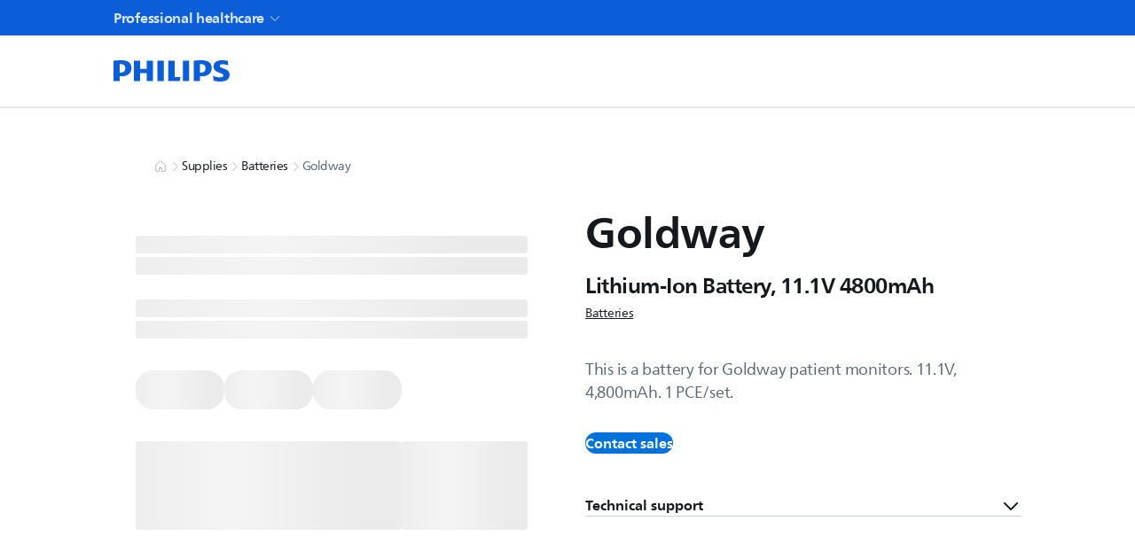

--- FILE ---
content_type: text/css; charset=UTF-8
request_url: https://www.philips.gr/healthcare/_next/static/css/49652ffdd8fbe325.css
body_size: 662
content:
.fpb2vg0{box-sizing:border-box}.fpb2vg0 button{display:inline-block;text-align:start}._11gdb4g0{margin-right:16px}@media (max-width:768px){._11gdb4g0{margin-bottom:16px}}.leaqlw2{width:100%;max-width:180px;max-height:90px;object-fit:cover;object-position:center center;aspect-ratio:18/9}._1v5so3y1{gap:15px;align-items:center;flex-wrap:nowrap}._1v5so3y2{border-bottom:1px solid #566676;line-height:0;margin-bottom:2px}._1v5so3y4{gap:10px;flex-wrap:wrap}@media (max-width:768px){._1v5so3y1{justify-content:space-between;flex-wrap:wrap}}@media (min-width:768px){._1v5so3y4{flex:1 1}}